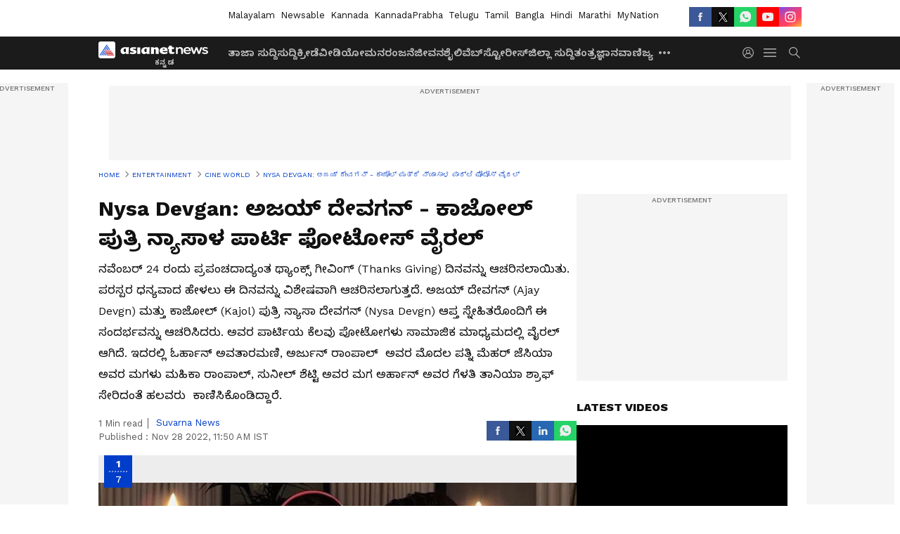

--- FILE ---
content_type: text/html; charset=utf-8
request_url: https://www.google.com/recaptcha/api2/aframe
body_size: 265
content:
<!DOCTYPE HTML><html><head><meta http-equiv="content-type" content="text/html; charset=UTF-8"></head><body><script nonce="oG_nG27uP7mgkFmhHKgQaQ">/** Anti-fraud and anti-abuse applications only. See google.com/recaptcha */ try{var clients={'sodar':'https://pagead2.googlesyndication.com/pagead/sodar?'};window.addEventListener("message",function(a){try{if(a.source===window.parent){var b=JSON.parse(a.data);var c=clients[b['id']];if(c){var d=document.createElement('img');d.src=c+b['params']+'&rc='+(localStorage.getItem("rc::a")?sessionStorage.getItem("rc::b"):"");window.document.body.appendChild(d);sessionStorage.setItem("rc::e",parseInt(sessionStorage.getItem("rc::e")||0)+1);localStorage.setItem("rc::h",'1769434999906');}}}catch(b){}});window.parent.postMessage("_grecaptcha_ready", "*");}catch(b){}</script></body></html>

--- FILE ---
content_type: application/javascript
request_url: https://static-gi.asianetnews.com/static/js/photoshow.59998fc6.chunk.js
body_size: 12502
content:
(window.webpackJsonp=window.webpackJsonp||[]).push([[50],{183:function(e,t,n){"use strict";n.r(t);function a(){return i.a.createElement(c.default,null)}var l=n(0),i=n.n(l),o=n(30),r=n(14),c=n(606);a.fetchData=function(e){var t=e.dispatch,n=(e.request,e.urlParams),e=e.location;return t(Object(o.h)({location:e,urlParams:n,pageNo:1})).then(function(e){return t(Object(r.b)("photoshow")),e})},t.default=i.a.memo(a)},278:function(e,t,n){"use strict";function a(e){var t=e.data,n=e.hidelastchild,a=e.NewsVisible,l=e.relativeURL,i=e.addInH1,e=e.cssObj,o=void 0===(o=e.breadcrumbWrapper)?"":o,r=void 0===(e=e.breadcrumbLink)?"":e;return t&&Array.isArray(t)?c.a.createElement(c.a.Fragment,null,c.a.createElement("div",{dangerouslySetInnerHTML:{__html:Object(m.SeoSchema)().schemaBreadCrumb(t,l)}}),c.a.createElement("ul",{style:a?{marginBottom:"20px"}:{},className:"".concat(u.a.pageindexlinks," ").concat(o," ").concat(n?u.a.hidelastchild:""," pageindexlinks")},(!Object(s.D)()||a)&&c.a.createElement("li",{className:a?u.a.NewsVisible:""},c.a.createElement(d.a,{href:null==p?void 0:p.domainName},c.a.createElement("span",{itemProp:"name"},"Home"))),t.map(function(e,t){return e.link?c.a.createElement("li",{key:e.link,className:a?u.a.NewsVisible+" "+r:r},c.a.createElement(d.a,{href:(null==p?void 0:p.domainName)+e.link},c.a.createElement("span",null,"  ",e.displayName," "))):c.a.createElement("li",{key:e.displayName,className:"".concat(r)},i?c.a.createElement("h1",{className:u.a.brlast,href:l&&(null==p?void 0:p.domainName)+l,itemID:l&&(null==p?void 0:p.domainName)+l},c.a.createElement("span",null,e.displayName)):c.a.createElement("a",{className:"br-last",href:l&&(null==p?void 0:p.domainName)+l,itemID:l&&(null==p?void 0:p.domainName)+l},c.a.createElement("span",null,e.displayName)))}))):""}var l=n(0),c=n.n(l),l=n(29),l=n.n(l),d=n(13),i=n(286),u=n.n(i),s=n(2),m=n(70),p=Object(s.K)(!0);a.propTypes={cssObj:l.a.shape({}),NewsVisible:l.a.bool},a.defaultProps={cssObj:{},NewsVisible:!1},t.a=a},283:function(e,t,n){e.exports={rhsStory:"faL0M",nonlead:"_2ZIld",cardSpacing:"gV2Qx",midmainstory:"_2vwN7",herocardtitle:"AQbG1",photoWidget:"_1a1uf",layoutone:"_3zvjK",centercardline:"_iPMg",livetvWrapper:"_3R64w",line2:"_2QIN4",line3:"_3djJX",line4:"U9eAc",heightfix:"_3PeRc",secondStorytitle:"_3TBa4",thirdfourthStory:"K3Br2",leadstory:"-n1gB",layouttwo:"Q3fZi",layoutfour:"a-VAu",onecardbox:"UNJnU",lhscardline:"vdRSW",home:"eHLiP",categoryLead:"_1Ss50",left:"_1Cw5K",right:"E_WvO"}},286:function(e,t,n){e.exports={pageindexlinks:"_2GfbM",NewsVisible:"_2oYwk",newsVisible:"_2oYwk",hidelastchild:"_1gBGR"}},307:function(e,t,n){"use strict";var a=n(0),l=n.n(a);t.a=function(e){e=e.widgetId;return Object(a.useEffect)(function(){var e=document.createElement("script");e.innerHTML='(function(w,q){w[q]=w[q]||[];w[q].push(["_mgc.load"])})(window,"_mgq");',e.async=!0,document.body.appendChild(e)},[]),l.a.createElement("div",{"data-type":"_mgwidget","data-widget-id":e})}},316:function(e,t,n){"use strict";var a=n(4),v=n.n(a),a=n(7),h=n.n(a),a=n(8),f=n.n(a),a=n(5),y=n.n(a),b=n(0),w=n.n(b),E=n(3),a=n(29),a=n.n(a),N=n(281),l=n(283),O=n.n(l),l=n(325),j=n.n(l),k=n(2),x=n(309);function _(t,e){var n,a=Object.keys(t);return Object.getOwnPropertySymbols&&(n=Object.getOwnPropertySymbols(t),e&&(n=n.filter(function(e){return Object.getOwnPropertyDescriptor(t,e).enumerable})),a.push.apply(a,n)),a}function i(e){var t=e.newsItems,n=void 0===(n=e.cssObj.topNewsClass)?"":n,a=e.heading,l=void 0===(l=e.type)?"relatednews":l,i=e.subimageInfo,o=e.eventName,e=Object(b.useState)(""),r=(e=f()(e,2))[0],c=e[1],e=Object(b.useState)(!1),d=(e=f()(e,2))[0],u=e[1],s=Object(k.K)(!0),m=Object(k.K)(),p=["marathi","bangla","mynationhindi","mynation","hindi","english"].includes(s.language)?5:3,g=function(){var e=h()(y.a.mark(function e(){var t,n;return y.a.wrap(function(e){for(;;)switch(e.prev=e.next){case 0:return t="".concat(k.f).concat(m.apis.sectionData).concat(s.headlineId,"-").concat(p),e.prev=1,e.next=4,Object(E.a)(t);case 4:n=e.sent,c(function(e){var t;return JSON.stringify(null==n||null==(t=n[0])?void 0:t.items)!==JSON.stringify(e)?null==n||null==(t=n[0])?void 0:t.items:e}),e.next=11;break;case 8:e.prev=8,e.t0=e.catch(1),console.log("Failed to fetch top news:",e.t0);case 11:case"end":return e.stop()}},e,null,[[1,8]])}));return function(){return e.apply(this,arguments)}}();return Object(b.useEffect)(function(){var e;if(!(0<(null==t?void 0:t.length)))return e=function(){200<window.scrollY&&!d&&(g(),u(!0))},window.addEventListener("scroll",e),function(){window.removeEventListener("scroll",e)};c(t),u(!0)},[t,d]),w.a.createElement("div",{className:"".concat(j.a.relatedarticle," relatedarticle ").concat(n," gawidget_").concat(l)},w.a.createElement("div",{className:"".concat(j.a.relatedheaing," relatedheaing")},a),Array.isArray(r)?null==r?void 0:r.slice(0,p).map(function(e,t){var n=Object(x.a)(o,null==e?void 0:e.link);return w.a.createElement(N.a,{key:e.link,data:e,thumbSmall:!0,imageInfo:function(t){for(var e=1;e<arguments.length;e++){var n=null!=arguments[e]?arguments[e]:{};e%2?_(Object(n),!0).forEach(function(e){v()(t,e,n[e])}):Object.getOwnPropertyDescriptors?Object.defineProperties(t,Object.getOwnPropertyDescriptors(n)):_(Object(n)).forEach(function(e){Object.defineProperty(t,e,Object.getOwnPropertyDescriptor(n,e))})}return t}({size:"img160x90",coordinates:null==e?void 0:e.coordinates1x1,loading:"lazy"},i),alt:"Recommended image"+(t+1),cssObj:{figureClass:"".concat(j.a.cardspacing," cardspacing"),titleCont:"".concat(O.a.nonlead," ").concat(j.a.bold)},eventConfig:{href:null==e?void 0:e.link},clickFunc:n})}):null)}i.propTypes={cssObj:a.a.shape({})},i.defaultProps={cssObj:{}},t.a=w.a.memo(i)},319:function(e,t,n){"use strict";var a=n(0),m=n.n(a),a=n(27),p=n.n(a),g=n(2),v=Object(g.K)(),h=Object(g.K)(!0);t.a=m.a.memo(function(e){function i(e){window.open(e,"_blank","left=200,top=100,width=550,height=600")}function t(e){var t=document.referrer;"/"===t.charAt(t.length-1)&&(t=t.slice(0,-1));var n,a=(window.location!=window.parent.location?t:document.location.origin)+(r||window.location.pathname),l=(a+=c,"");switch(e){case"fb":l="https://www.facebook.com/dialog/share?app_id=".concat(v.fbAppId,"&display=popup&href=").concat(a),i(l);break;case"tw":l="https://twitter.com/intent/tweet?text=".concat(encodeURIComponent(o),"&url=").concat(a),i(l);break;case"linkedin":l="https://www.linkedin.com/shareArticle?mini=true&url=".concat(a),i(l);break;case"whatsapp":Object(g.D)()?(l="whatsapp://send?text=".concat(encodeURIComponent(o),"- ").concat(a),null!=(n=window)&&null!=(n=n.parent)&&n.location?window.parent.location.href=l:window.location.href=l):(l="https://api.whatsapp.com//send?text=".concat(encodeURIComponent(o)," - ").concat(a),window.open(l));break;case"mailto":null!=(n=window)&&null!=(n=n.parent)&&n.location?window.parent.location.href="mailto:?subject="+o+"&body="+a:window.location.href="mailto:?subject="+o+"&body="+a;break;case"native":n=a,navigator.share&&navigator.share({title:"Native share text",text:o,url:n}).then(function(){}).catch(function(e){})}}var o=e.articleTitle,n=e.queryParam,r=e.articlePath,a=e.hideTitle,l=e.isMobarticleshow,c="",n=(null!=n&&n.lbid?c="?lbid="+(null==n?void 0:n.lbid):null!=n&&n.id&&(c="?id="+(null==n?void 0:n.id)),e.islhsshare?p.a.lhssharecicons:""),d=e.isbottomshare?p.a.bottomsharecicons:"",u=e.isphotopopupshare?p.a.photopopupsharecicons:"",s=e.ispvideoshowshareprop?p.a.ispvideoshowshare:"",e="Share this ".concat(e.contentType);return m.a.createElement("div",{className:"".concat(p.a.lhssocialicons," lhssocialicons ").concat(l?"".concat(p.a.Mobarticleshowbox," Mobarticleshowbox"):""," ").concat(n," ").concat(d," ").concat(u," ").concat(s)},!a&&m.a.createElement("div",{className:"".concat(p.a.sharetxtMob," sharetxtMob")},e),m.a.createElement("ul",null,Object(g.D)()&&(null==h?void 0:h.googleNewsLink)&&m.a.createElement("li",{className:"".concat(p.a.googlenewsbtn," googlenewsbtn")},m.a.createElement("a",{href:null==h?void 0:h.googleNewsLink,target:"_blank",title:"Google News",className:"relative flex items-center space-around","aria-label":"Google News"},m.a.createElement("i",null,"GN"),"Follow Us")),m.a.createElement("li",{onClick:function(){return t("fb")},className:"".concat(p.a.fbicon," fbicon")},m.a.createElement("i",null,"FB")),m.a.createElement("li",{onClick:function(){return t("tw")},className:"".concat(p.a.twitter," twitter")},m.a.createElement("i",null,"TW")),m.a.createElement("li",{className:"".concat(p.a.linkdinicon," linkdinicon"),onClick:function(){return t("linkedin")}},m.a.createElement("i",null,"Linkdin")),Object(g.D)()?m.a.createElement(m.a.Fragment,null,m.a.createElement("li",{onClick:function(){return t("whatsapp")},className:"".concat(p.a.whticon," whticon")},m.a.createElement("i",null,"Whatsapp")),m.a.createElement("li",{onClick:function(){return t("native")},className:"".concat(p.a.sharelinkicon," sharelinkicon")},m.a.createElement("i",null,"Native Share"))):m.a.createElement(m.a.Fragment,null,m.a.createElement("li",{onClick:function(){return t("whatsapp")},className:"".concat(p.a.whticon," whticon")},m.a.createElement("i",null,"Whatsapp")),(null==h?void 0:h.googleNewsLink)&&m.a.createElement("li",{className:"".concat(p.a.googlenewsbtn," googlenewsbtn")},m.a.createElement("a",{href:null==h?void 0:h.googleNewsLink,target:"_blank",title:"Google News",className:"relative flex items-center space-around","aria-label":"Google News"},m.a.createElement("i",null,"GN"),"Follow Us")))))})},325:function(e,t,n){e.exports={cardspacing:"_2Xlqm",bold:"_2XZmc",relatedarticle:"_1CcKY",relatedheaing:"yAaf3"}},326:function(e,t,n){"use strict";var a=n(4),l=n.n(a),a=n(0),o=n.n(a),r=(n(327),n(281)),c=n(309);function i(t,e){var n,a=Object.keys(t);return Object.getOwnPropertySymbols&&(n=Object.getOwnPropertySymbols(t),e&&(n=n.filter(function(e){return Object.getOwnPropertyDescriptor(t,e).enumerable})),a.push.apply(a,n)),a}function d(t){for(var e=1;e<arguments.length;e++){var n=null!=arguments[e]?arguments[e]:{};e%2?i(Object(n),!0).forEach(function(e){l()(t,e,n[e])}):Object.getOwnPropertyDescriptors?Object.defineProperties(t,Object.getOwnPropertyDescriptors(n)):i(Object(n)).forEach(function(e){Object.defineProperty(t,e,Object.getOwnPropertyDescriptor(n,e))})}return t}t.a=o.a.memo(function(e){var t=e.heading,a=e.subimageInfo,n=e.data,l=e.photoshowClass,i=e.eventName;return o.a.createElement(o.a.Fragment,null,o.a.createElement("div",{className:"".concat(l?"photoshowbox relatedArticle-cont":"relatedArticle-cont")},o.a.createElement("h2",{className:"relative"},t),o.a.createElement("div",{className:"relatedArticle-inner flex py-10p gap20"},Array.isArray(n)?null==n?void 0:n.slice(0,2).map(function(e,t){var n=Object(c.a)(i,null==e?void 0:e.link);return o.a.createElement(r.a,{key:e.link,data:e,thumbSmall:!0,imageInfo:d(d({size:"img160x90",coordinates:null==e?void 0:e.coordinates1x1},a),{},{loading:"lazy"}),alt:"Related image"+(t+1),cssObj:{figureClass:"relatedarticleOuter",imgCont:"relatedarticleimg",titleCont:"relatedarticlecaption"},eventConfig:{href:null==e?void 0:e.link},clickFunc:n})}):"")))})},327:function(e,t,n){},328:function(e,t,n){"use strict";var a=n(0),i=n.n(a);n(329);t.a=function(e){var t=e.text,n=e.href,a=e.imageSrc,l=e.imageAlt,e=e.eventName;return i.a.createElement("a",{href:n,target:"_blank",rel:"noopener noreferrer",className:"MobgooglePreferOuter flex justify-center items-center",id:e},i.a.createElement("div",{className:"MobgooglePreferInner flex justify-center items-center"},i.a.createElement("span",null,t),i.a.createElement("img",{src:a,alt:l,loading:"lazy",className:"preferred"})))}},329:function(e,t,n){},344:function(e,t,n){"use strict";n.d(t,"a",function(){return a});var l=new WeakMap,i=function(e){e.forEach(function(e){var t;l.has(e.target)&&(t=l.get(e.target),e.isIntersecting?t({inViewPort:!0}):t({inViewPort:!1}))})};function a(e,t,n){var a;null!=e&&e.current&&(e=e.current,l.set(e,t),t=n,a=void 0===a?new IntersectionObserver(i,{rootMargin:"100px",threshold:t||"0.15"}):a,a.observe(e))}},353:function(e,t,n){"use strict";function a(e){function a(e,t){"undefined"!=typeof window&&window.gtag("event","click",{link_url:e,link_text:t,link_classes:"trending-news",link_type:"internal"})}var t=e.data,n=e.isHomepage,l=e.isMobilehomeSlider,i=e.cssObj,o=e.isSliderrequire,r=(e.isInfinite,e.IsBudgetTrending,e.heading),c=e.publishedDate,d=e.link,u=e.displayName,e=i&&i.SliderOuterClass,i=Object(f.useRef)(null),s=Object(f.useState)(!1),m=(s=h()(s,2))[0],p=s[1],s=Object(f.useState)(4),g=(s=h()(s,2))[0],s=(s[1],Object(f.useEffect)(function(){t.length>g?p(!0):p(!1)},[t,g]),{className:"slider variable-width",infinite:!1,centerMode:!1,slidesToShow:g,variableWidth:!0,arrows:m});return y.a.createElement("div",{className:"".concat(E.a.morearticleslider," morearticleslider ").concat(l?"".concat(E.a.moretrending," moretrending"):""," ").concat(e)},o?y.a.createElement("h2",null,"TRENDING :"):n?y.a.createElement("span",null,"TRENDING :"):r?y.a.createElement("span",{className:E.a.budgetslideheading},r):"",!o&&y.a.createElement(b.a,v()({ref:i},s),t&&Array.isArray(t)&&t.map(function(e){var t=new Date(c),n=new Date(N.tagLiveDate),t=(n.setDate(n.getDate()+1),n<t?null==e||null==(n=e.link)?void 0:n.replace("/about/","/tag/"):null==e?void 0:e.link);return y.a.createElement(w.a,{key:t,clickFunc:function(){return a(d,u)},elemConfig:{href:t,id:"trending-news",className:"trending-news"}},e.displayName)})),o&&Array.isArray(t)&&t.map(function(e){return y.a.createElement(w.a,{key:null==e?void 0:e.link,clickFunc:function(){return a(d,u)},elemConfig:{href:null==e?void 0:e.link,id:"trending-news",className:"trending-news"}},e.displayName)}))}var l=n(32),v=n.n(l),l=n(8),h=n.n(l),f=n(0),y=n.n(f),l=n(29),l=n.n(l),i=n(287),b=n.n(i),w=n(13),i=n(354),E=n.n(i),i=n(2),N=Object(i.K)(!0);a.propTypes={cssObj:l.a.shape({}),SliderOuterClass:l.a.string,isInfinite:l.a.bool},a.defaultProps={cssObj:{},SliderOuterClass:"",isInfinite:!1},t.a=y.a.memo(a)},354:function(e,t,n){e.exports={morearticleslider:"_1sO-Q",budgetslideheading:"Bp3Vk",moretrending:"_1nCt8"}},397:function(e,t,n){"use strict";var f=n(0),y=n.n(f),b=n(2),w=!1,E=!1,N=(Object(b.K)(),Object(b.K)(!0));t.a=function(e){function n(){window.dailymotion&&"function"==typeof window.dailymotion.createPlayer?t&&!p.current&&(p.current=!0,m.current=!1,window.dailymotion.createPlayer(u,{video:t,params:{autoplay:1,mute:1,controls:1,quality:h,customConfig:{customParams:v,plcmt:"1",dynamiciu:"".concat(null!=N&&N.dynamiciu?null==N?void 0:N.dynamiciu:"")}}}).then(function(a){a.on(window.dailymotion.events.VIDEO_PLAYING,function(){if(!m.current)try{a.setQuality(h),m.current=!0}catch(e){}}),a.setMute(!0),a.play(),a.off(window.dailymotion.events.PLAYER_END),a.on(window.dailymotion.events.PLAYER_ERROR,function(e){var t,n;o&&"end"==window.dailymotion.events.PLAYER_END?(a.destroy(),r(function(e){return e<c?e+1:e})):(a.destroy(),t=document.getElementById(u),n=null==e||null==(n=e.playerError)?void 0:n.message,e=null==e||null==(e=e.playerError)?void 0:e.title,t&&(t.innerHTML='<div class="dm-video-error"><h3>'.concat(e,"</h3><p>").concat(n,"</p></div>")))}),o&&a.on(window.dailymotion.events.PLAYER_END,function(){a.destroy(),r(function(e){return e<c?e+1:e})}),window.ga&&window.ga("send",{hitType:"event",eventCategory:"Videos",eventAction:i,eventLabel:l})}).catch(function(e){var t=document.getElementById(u);t&&(t.innerHTML='<div class="dm-video-error"><h3>Error</h3><p>Failed to load video player: '.concat(e.message,"</p></div>"))})):setTimeout(n,100)}var t=e.mediaId,l=e.articlePath,a=e.eventName,i=void 0===a?"view":a,o=e.nextVideoPlay,a=e.seo,a=void 0===a?{}:a,r=e.setCurrentVideoIndex,c=e.videoCount,d=e.currentVideoIndex,e=e.articleDMId,u="my-dailymotion-player-".concat(e),s=Object(f.useRef)(null),m=Object(f.useRef)(!1),p=Object(f.useRef)(!1),a=a.keywords||"",a="category=".concat(a),g=(g=a.split("").filter(function(e){return e.match(new RegExp(/^[ A-Za-z0-9_@./#&+-=,]*$/))})).filter(function(e,t){return","!==e||","===e&&t!==g.length-1&&","!==g[t+1]}).join(""),v=encodeURI(g.replace(new RegExp(/"/g),"")),h=Object(b.D)()?"380":"480";return Object(f.useEffect)(function(){var e,t;if(E)setTimeout(n,100);else if(w)!function e(){E?setTimeout(n,100):setTimeout(e,100)}();else{if(!window.dailymotion||"function"!=typeof window.dailymotion.createPlayer)return w=!0,e=document.createElement("script"),(s.current=e).src="https://geo.dailymotion.com/libs/player/x1tbu.js",e.defer=!0,e.onload=function(){w=!(E=!0),setTimeout(n,200)},e.onerror=function(){w=!1},(t=document.getElementById(u))&&t.appendChild(e),function(){s.current&&s.current.parentNode&&s.current.parentNode.removeChild(s.current),p.current=!1,m.current=!1};E=!0,setTimeout(n,100)}},[t,c,e,v,h,o,r,d,i,l]),y.a.createElement("div",{id:u})}},414:function(e,t,n){"use strict";var a=n(7),y=n.n(a),a=n(16),b=n.n(a),a=n(8),w=n.n(a),a=n(5),E=n.n(a),N=n(0),O=n.n(N),j=n(11),k=n(12),x=n(397),_=(n(415),n(2));t.a=O.a.memo(function(e){var t=e.articleDMId,a=e.categoryUrl,e=Object(N.useState)(""),e=w()(e,2),n=e[0],l=e[1],e=Object(N.useState)(0),e=w()(e,2),i=e[0],e=e[1],o=Object(N.useState)(10),o=w()(o,2),r=o[0],c=o[1],o=Object(N.useState)(!1),o=w()(o,2),d=o[0],u=o[1],o=Object(j.g)(),o=(Object(k.d)(function(e){return e.config.pagetype}),null==o?void 0:o.pathname),o=null==o?void 0:o.split("/"),s=null==o?void 0:o[1],o=null==o?void 0:o[2],m=o&&s?"/".concat(s,"/").concat(o):s?"/".concat(s):"",o=null==n?void 0:n.latestVideo,s=null==n||null==(s=n.videosData)?void 0:s[m],p=(null==n||null==(p=n.videosData)||null==(p=p[m])?void 0:p.length)<=10?null==n||null==(p=n.videosData)||null==(p=p[m])?void 0:p.length:10,g=(null==n||null==(g=n.latestVideo)?void 0:g.length)<=10?null==n||null==(g=n.latestVideo)?void 0:g.length:10,v=null==n||null==(v=n.latestVideo)?void 0:v.slice(p,g),p=0<(null==s?void 0:s.length)?[].concat(b()(s),b()(v)):o,h=null==p?void 0:p.map(function(e){return null==e?void 0:e.mediaId}),h=b()(new Set(h)),f=(Object(N.useEffect)(function(){var e,t;return Object(_.D)()?(e=function(){!d&&100<window.scrollY&&u(!0)},window.addEventListener("scroll",e),function(){window.removeEventListener("scroll",e)}):(t=setTimeout(function(){d||u(!0)},3e3),function(){return clearTimeout(t)})},[d]),function(){var e=y()(E.a.mark(function e(){var t,n;return E.a.wrap(function(e){for(;;)switch(e.prev=e.next){case 0:if(d)return t="".concat(_.f,"/videoCollection/get?language=").concat("kannada"),a&&(t+="&url=".concat(a)),e.prev=3,e.next=6,fetch(t);e.next=17;break;case 6:return t=e.sent,e.next=9,t.json();case 9:n=e.sent,l(function(e){return JSON.stringify(null==n?void 0:n.body)!==JSON.stringify(e)?null==n?void 0:n.body:e}),e.next=17;break;case 13:throw e.prev=13,e.t0=e.catch(3),console.error("Error fetching live blog data:",e.t0),e.t0;case 17:case"end":return e.stop()}},e,null,[[3,13]])}));return function(){return e.apply(this,arguments)}}());Object(N.useEffect)(function(){f()},[d]);return Object(N.useEffect)(function(){var e;c(null==(e=h)?void 0:e.length)},[n,i,h]),O.a.createElement(O.a.Fragment,null,O.a.createElement("div",{className:"dailymotionvideobox"},O.a.createElement("div",{className:"dailymotionvideobox_heading"},"Latest Videos"),O.a.createElement("div",{className:"dailymotionvideobox_container"},0<(null==(g=h)?void 0:g.length)&&O.a.createElement(x.a,{mediaId:h[i],articlePath:!1,nextVideoPlay:function(){var e;return 1<=(null==n||null==(e=n.videosData)||null==(e=e[m])?void 0:e.length)||1<=(null==n||null==(e=n.latestVideo)?void 0:e.length)},videoCount:r,setCurrentVideoIndex:e,currentVideoIndex:i,seo:!1,articleDMId:t}))))})},415:function(e,t,n){},416:function(e,t,n){"use strict";var a=n(0),g=n.n(a),v=n(2);Object(v.K)(!0);t.a=g.a.memo(function(e){var t,n,a,l,i,o,r,c,d,u,s,m=e.data,p=e.cssFile,e=(e.islbTrue,e.isShowpage);return Object(v.E)(m)?(t=m.author,d=m.author1,n=m.source,a=m.readableDate,l=m.readableInitialPublishedDate,m.articleAuthor,i=m.initialPublishedDate,m=m.updatedAt,p=null==p?void 0:p.authorText,o=null==t?void 0:t.displayName,r=null==t?void 0:t.link,c=null==d?void 0:d.displayName,d=null==d?void 0:d.link,s=new Date(i),u=new Date(m),s.toLocaleString("en-US",s={weekday:"long",year:"numeric",month:"long",day:"numeric",hour:"2-digit",minute:"2-digit",second:"2-digit"}),u.toLocaleString("en-US",s),s=(u=function(t){try{var e=new Date(t);return e.setSeconds(0,0),e.toISOString()}catch(e){return t}})(i)===u(m),g.a.createElement("div",{className:"".concat(p," authorText ").concat(e?"bylinegap":"")},g.a.createElement("div",{className:"flex"},t&&g.a.createElement("span",{className:"".concat(e?"gawidget_author block desktopSpacing":"gawidget_author")},r&&o?g.a.createElement("a",{href:r,title:o},o):g.a.createElement(g.a.Fragment,null,o)),c&&g.a.createElement("span",null,g.a.createElement("i",null,", "),d?g.a.createElement("a",{href:d},c):c),n&&"N/A"!==n&&g.a.createElement("span",null,e?"":" | "," ","our own"===n?" | Asianet News":g.a.createElement(g.a.Fragment,null,g.a.createElement("b",{className:"spacerboth"}),"| ",n))),g.a.createElement("span",{className:"time"},s?g.a.createElement(g.a.Fragment,null,!e&&" | "," Published : ",l):g.a.createElement(g.a.Fragment,null,!e&&" | "," Published : ",l,!e&&" | "," ",g.a.createElement("span",null," ",g.a.createElement("span",{className:"mobHide"},"|")," Updated ",g.a.createElement("b",{className:"spacer"}),": ",a))))):""})},502:function(e,t,n){"use strict";var a=n(0),l=n.n(a),i=(n(551),n(2));t.a=l.a.memo(function(e){function t(e){return"string"!=typeof e?"":(e=e.replace(/<[^>]+>/g,""),"undefined"!=typeof window?(new DOMParser).parseFromString(e,"text/html").documentElement.textContent:e)}var n=e.data,e=e.WorldsNumber;return l.a.createElement(l.a.Fragment,null,e?l.a.createElement("div",{className:"DidyouknowOuter WorldsNumber"},l.a.createElement("div",{className:"left_section"},l.a.createElement("div",{className:"did_you_know"},null==n||null==(e=n[0])?void 0:e.title)),l.a.createElement("div",{className:"right_section"},l.a.createElement("div",{className:"title"},null==n||null==(e=n[0])?void 0:e.subTitle),l.a.createElement("div",{className:"didyouknow_text"},t(null==n||null==(e=n[0])?void 0:e.description)))):l.a.createElement("div",{className:"DidyouknowOuter"},l.a.createElement("div",{className:"left_section"},l.a.createElement("div",{className:"did_you_know"},"DID YOU ",l.a.createElement("br",null),"KNOW"),l.a.createElement("div",{className:"quesMark"},"?")),Object(i.D)()&&l.a.createElement("div",{className:"mobleft_section"},l.a.createElement("div",{className:"did_you_know"},"DID YOU KNOW ?")),l.a.createElement("div",{className:"right_section"},l.a.createElement("div",{className:"title"},null==n||null==(e=n[0])?void 0:e.title),l.a.createElement("div",{className:"didyouknow_text"},t(null==n||null==(e=n[0])?void 0:e.description)))))})},551:function(e,t,n){},552:function(e,t,n){"use strict";var l=n(0),i=n.n(l),o=n(370);t.a=i.a.memo(function(e){var t=e.data,n=e.classes,e=e.gallery,a=Object(l.useMemo)(function(){var e;return t&&"string"==typeof t?(e=Object(o.b)(t))?function e(t){return"string"==typeof t?t:Array.isArray(t)?t.map(e).join(" "):t.props&&t.props.children?e(t.props.children):""}(e):"":t},[t]),a=e?(e=a,Array.isArray(e)&&0!==e.length?e.join(" ").split(/\s+/).filter(Boolean).length:0):(e=a)&&"string"==typeof e?e.split(/\s+/).filter(Boolean).length:0,e=Math.ceil(a/200);return i.a.createElement("div",{className:"".concat(n.minuteText," minuteText")},i.a.createElement("span",null,e," Min read"))})},553:function(e,t,n){"use strict";var a=n(0),l=n.n(a),a=n(554),i=n.n(a);t.a=l.a.memo(function(e){var t,e=e.authorData;"".concat(null==e?void 0:e.imageUrl,"?impolicy=All_policy&im=Resize=(128)");return l.a.createElement("div",{className:i.a.authorCont},l.a.createElement("a",{href:null==e?void 0:e.link,className:"authorCont-upper"},l.a.createElement("h3",{className:"authorHeading"},"About the Author"),l.a.createElement("div",{className:"authorDetail flex items-center gap10"},l.a.createElement("div",{className:"authorUpper_wrapper flex gap20"},l.a.createElement("div",{className:"authorImgbox"},l.a.createElement("div",{className:"".concat((t=null==e?void 0:e.displayName)?(t=Array.from(t).reduce(function(e,t){return e+t.charCodeAt(0)},0),"bg-color-".concat(t%7+1," text-white")):"bg-color-default text-white"," authorInitials flex items-center justify-center")},(t=null==e?void 0:e.displayName)?t.trim().split(" ").slice(0,2).map(function(e){return null==(e=e[0])?void 0:e.toUpperCase()}).join(""):""))),l.a.createElement("div",{className:"flex-column gap20"},l.a.createElement("div",{className:"authorDisplayName"},null==e?void 0:e.displayName),(null==e?void 0:e.bio)&&l.a.createElement("div",{className:"authorTitle"},l.a.createElement("span",null,null==e?void 0:e.bio))))))})},554:function(e,t,n){e.exports={authorCont:"_1bnFt"}},606:function(i,e,t){"use strict";t.r(e);function P(){"undefined"!=typeof window&&(window.location.href=window.location.pathname)}var n=t(4),a=t.n(n),n=t(18),T=t.n(n),n=t(8),S=t.n(n),C=t(0),D=t.n(C),A=t(11),L=t(12),R=t(2),F=t(30),M=t(71),U=t(278),G=t(48),n=t(775),V=t.n(n),u=t(277),s=t(344),n=t(776),m=t.n(n),p=Object(R.K)(!0),g=/( |<([^>]+)>)/gi,W=D.a.memo(function(e){function t(e){var t;e.inViewPort&&("undefined"==typeof window||T()(window))&&("undefined"==typeof window||T()(window))&&50<window.scrollY&&(e=window.location.pathname,window.history.replaceState({},"","".concat(e,"?photo=").concat(r)),e=JSON.parse(localStorage.getItem("asianetLogin")),M.b.pageview({headline:null==l?void 0:l.headline,articleType:"photoshow",author:null==l||null==(t=l.author)?void 0:t.displayName,authorid:null==l||null==(t=l.author)?void 0:t.id,contentid:null==l?void 0:l.id,contentcategory:null==l?void 0:l.breadCrumbName,login_status:null!=e&&null!=(t=e.userInfo)&&t.email?"yes":"",user_id_dimention:null!=(e=null==e||null==(t=e.userInfo)?void 0:t.email)?e:""}),M.a.pageview())}var n,a=e.data,l=e.gaData,i=e.totalCount,o=e.galleryId,r=(e.galleryPath,e.position),e=(e.location,e.adTargeting,e.lazyload),c=Object(C.useRef)(),d=(Object(C.useEffect)(function(){Object(s.a)(c,t)},[]),null==a||null==(d=a.description)||d.replace(g," ").trim(),null==p||null==(d=p.assetPathGi)?void 0:d.includes("static-gi."));null!=a&&null!=(n=a.url)&&n.substring(null!=(n=a.url)&&n.lastIndexOf("/")?(null==(n=a.url)?void 0:n.lastIndexOf("/"))+1:1);return D.a.createElement("div",{key:o,className:"".concat(m.a.photocardbox," flex flex-column"),ref:c,position:r},D.a.createElement("div",{className:"".concat(m.a.imgboxin," relative flex items-center justify-center")},D.a.createElement("div",{className:"".concat(m.a.photocardpaging," photocardpaging flex items-center justify-center flex-column absolute worksans")},r,D.a.createElement("span",{className:"text-center w-full"},i)),1===r?D.a.createElement("img",{src:d?Object(R.q)(null==a?void 0:a.url,"noImagePolicy"):Object(R.r)(null==a?void 0:a.url,{size:"img1280",coordinates:null==a?void 0:a.coordinates16x9}),title:null==a||null==(n=a.headline)?void 0:n.replace(/-/g," "),alt:null==a||null==(o=a.headline)?void 0:o.replace(/-/g," "),fetchpriority:"high"}):D.a.createElement(u.a,{src:a.url,imageInfo:{size:"img1280",coordinates:a.coordinates16x9,lazyload:e,decoding:"async",loading:"eager",fetchpriority:"high"},alt:a.headline})),a.credit&&D.a.createElement("div",{className:m.a.imgagency},"Image Credit : ",(null==a?void 0:a.credit)&&(null==a||null==(i=a.credit)?void 0:i.replace("Our own","Asianet News"))),a.headline&&D.a.createElement("h2",{className:m.a.photocardheading},a.headline," "),a.description&&D.a.createElement("div",{className:m.a.readmoresummary,dangerouslySetInnerHTML:{__html:null==a?void 0:a.description}}))}),K=t(319),z=t(353),Y=t(70),q=t(316),B=t(416),H=t(307),Q=t(414),J=t(552),te=t(326),ne=t(553),X=t(502),ae=t(328);function l(t,e){var n,a=Object.keys(t);return Object.getOwnPropertySymbols&&(n=Object.getOwnPropertySymbols(t),e&&(n=n.filter(function(e){return Object.getOwnPropertyDescriptor(t,e).enumerable})),a.push.apply(a,n)),a}function Z(t){for(var e=1;e<arguments.length;e++){var n=null!=arguments[e]?arguments[e]:{};e%2?l(Object(n),!0).forEach(function(e){a()(t,e,n[e])}):Object.getOwnPropertyDescriptors?Object.defineProperties(t,Object.getOwnPropertyDescriptors(n)):l(Object(n)).forEach(function(e){Object.defineProperty(t,e,Object.getOwnPropertyDescriptor(n,e))})}return t}var $=Object(R.K)(!0),le=(Object(R.K)(),[]),ee=["marathi","bangla","hindi","english","mynationhindi","mynation"];e.default=D.a.memo(function(e){e.templateInfo,e.data;function t(e){return"string"!=typeof e?"":(e=e.replace(/<[^>]+>/g,""),"undefined"!=typeof window?(new DOMParser).parseFromString(e,"text/html").documentElement.textContent:e)}var n="kannada",e=Object(C.useRef)(null),c=Object(A.g)(),a=Object(A.f)(),l=(Object(A.h)(),Object(L.d)(function(e){return e.photoshow})),i=Object(C.useRef)(),d=Object(C.useRef)(),o=Object(C.useState)(!0),o=S()(o,2),u=o[0],o=(o[1],Object(C.useState)(!0)),o=S()(o,2),o=(o[0],o[1],Object(C.useState)([])),o=S()(o,2),o=(o[0],o[1],Object(C.useState)(!1)),o=S()(o,2),r=o[0],s=o[1],m=Object(C.useRef)(),p=(null==l||null==(o=l.data)?void 0:o.galleries[0])||{},o=null==l||null==(o=l.data)?void 0:o.galleries,g=Object(C.useState)(p.headline),g=S()(g,2),g=(g[0],g[1],Object(C.useState)(p.relativeURL)),g=S()(g,2),v=(g[0],g[1],Object(C.useRef)({_nextGalleryInvoked:!1,nextGalId:"",nextTenGalleries:(null==l||null==(g=l.data)||null==(g=g.galleries)||null==(g=g[0])?void 0:g.nextTenArticles)||""}),!1),h=(null===e.current&&(e.current=null==p||null==(g=p.nextTenArticles)?void 0:g.slice(-1)[0]),e.current,Object(L.c)()),f=(f=Object(R.h)(null==l||null==(g=l.data)||null==(e=g.galleries[0])?void 0:e.publishedAt)).split("T")[0],y=null!=l&&null!=(g=l.data)&&null!=(e=g.galleries[0])&&e.seoDetails?null==l||null==(g=l.data)||null==(e=g.galleries[0])||null==(g=e.seoDetails)?void 0:g.fullName:"",b=!(null==l||null==(e=l.data)||null==(g=e.galleries[0])||!g.translatedContent),w=null!=l&&null!=(e=l.data)&&null!=(g=e.galleries[0])&&g.source?null==l||null==(e=l.data)||null==(g=e.galleries[0])?void 0:g.source:"",E=null!=(e=E=null==l||null==(e=l.data)||null==(g=e.galleries[0])?void 0:g.breadCrumb)&&null!=(e=e[(null==(g=E)?void 0:g.length)-2])&&e.link?null==(g=E)||null==(g=g[(null==(e=E)?void 0:e.length)-2])?void 0:g.link:"",N=(Object(C.useEffect)(function(){var e,t=JSON.parse(localStorage.getItem("asianetLogin")),t=(M.b.pageview({headline:null==l||null==(e=l.data)||null==(e=e.galleries)||null==(e=e[0])?void 0:e.headline,articleType:"photoshow",author:null==l||null==(e=l.data)||null==(e=e.galleries)||null==(e=e[0])||null==(e=e.author)?void 0:e.displayName,authorid:null==l||null==(e=l.data)||null==(e=e.galleries)||null==(e=e[0])||null==(e=e.author)?void 0:e.id,byline:null==l||null==(e=l.data)||null==(e=e.galleries)||null==(e=e[0])||null==(e=e.articleAuthor)?void 0:e.name,bylineid:null==l||null==(e=l.data)||null==(e=e.galleries)||null==(e=e[0])||null==(e=e.articleAuthor)?void 0:e.authorId,wordcount:null==l||null==(e=l.data)||null==(e=e.galleries)||null==(e=e[0])?void 0:e.wordCount,parentcategory:null==l||null==(e=l.data)||null==(e=e.galleries)||null==(e=e[0])||null==(e=e.breadCrumb)||null==(e=e[0])?void 0:e.displayName,contentid:null==l||null==(e=l.data)||null==(e=e.galleries)||null==(e=e[0])?void 0:e.id,contentcategory:null==l||null==(e=l.data)||null==(e=e.galleries)||null==(e=e[0])?void 0:e.breadCrumbName,contentcategorylink:E,seoname:y,translatedContent:b,publisheddate:f,login_status:null!=t&&null!=(e=t.userInfo)&&e.email?"yes":"",user_id_dimention:null!=(t=null==t||null==(e=t.userInfo)?void 0:e.email)?t:"",agencyName:w,scrollDimension:(null==d||null==(e=d.current)?void 0:e.getAttribute("data-index"))||1,story_did_you_know:0<(null==l||null==(t=l.data)||null==(e=t.galleries[0])||null==(t=e.didYouKnow)?void 0:t.length),story_worlds_numbers:0<(null==l||null==(e=l.data)||null==(t=e.galleries[0])||null==(e=t.worldInNumbers)?void 0:e.length),evergreen_story:!(null==l||null==(t=l.data)||null==(e=t.galleries[0])||!e.isEvergreen),exclusive_content:!(null==l||null==(t=l.data)||null==(e=t.galleries[0])||!e.isExclusiveContent),original_story:!(null==l||null==(t=l.data)||null==(e=t.galleries[0])||!e.isOriginal),breaking_news:!(null==l||null==(t=l.data)||null==(e=t.galleries[0])||!e.isBreakingNews)}),M.a.pageview(),window.scrollTo(0,0),"undefined"!=typeof window&&window.addEventListener("scroll",Object(R.U)(O,1e3)),i.current=!0,Object(F.i)(c));return t&&document.querySelector("#photo".concat(t))&&document.querySelector("#photo".concat(t)).scrollIntoView(),function(){var e,t;e="scroll",t=O,"undefined"!=typeof window&&window.removeEventListener(e,t)}},[]),Object(C.useEffect)(function(){var e,t;null!=p&&null!=(e=p.seo)&&e.canonical&&!r&&(e=p.seo.canonical,t=c.pathname,Object(R.Y)(t,e)||(console.log("Canonical URL mismatch detected:",{current:t,canonical:e}),Object(R.j)(t,e,a),s(!0)))},[null==p||null==(e=p.seo)?void 0:e.canonical,r,c.pathname,a]),Object(C.useEffect)(function(){var e,t;null!=p&&null!=(e=p.seo)&&e.canonical&&!r&&(e=p.seo.canonical,t=c.pathname,Object(R.Y)(t,e)||(console.log("Canonical URL mismatch detected on update:",{current:t,canonical:e}),Object(R.j)(t,e,a),s(!0)))},[null==l||null==(g=l.data)?void 0:g.galleries,r,c.pathname,a]),function(e){e=e.target.closest('.btnWrapper[class*="dataId-"]');e&&e.classList.remove("nextarticlefixed")}),O=function(){var e;!v&&("undefined"==typeof window||T()(window))&&200<window.scrollY&&(window&&(e=n,window.VUUKLE_CONFIG={host:"https://".concat(e,".asianetnews.com"),apiKey:"b04a1a6f-299e-4baf-8885-cc7b956dba33",endlessMode:!0}),Object(R.L)("https://cdn.vuukle.com/platform.js",function(){var e;le.includes(p.id)||window.newVuukleWidgets({elementsIndex:p.id,articleId:"gallery_"+p.id,title:p.headline,tags:null==p||null==(e=p.seo)||null==(e=e.keywords)?void 0:e.join(","),url:Object(R.o)()+p.relativeURL})}),v=!0),document.querySelectorAll(".btnreadfull").forEach(function(e){e.addEventListener("click",N)})},j=Object(F.i)(c),g=(Object(R.u)(p.initialPublishedDate,p.publishedAt),(null==p||null==(e=p.seo)?void 0:e.canonical)||(null==c?void 0:c.pathname)),e=Object(C.useState)("380px"),e=S()(e,2),k=(e[0],e[1]),x=Array.isArray(null==p?void 0:p.keywords)?p.keywords.map(function(e){return e.displayName}).filter(Boolean).join(","):"",_=(Object(C.useEffect)(function(){function e(e){var t;"BUDGET_2025_QUIZ"===(null==(t=e.data)?void 0:t.type)&&null!=(t=e.data)&&t.height&&k("".concat(e.data.height,"px"))}return window.addEventListener("message",e),function(){return window.removeEventListener("message",e)}},[]),"".concat("kannada").concat("")),I=null==c||null==(e=c.pathname)?void 0:e.includes("/special/");return D.a.createElement("div",{className:" ".concat("kannada")},D.a.createElement(G.a,{adType:"dfp",slotType:"billboard",adPageType:"photoshow",withoutWaypoint:!0}),(null==p?void 0:p.seo)&&D.a.createElement(Y.PageMeta,{meta:Z(Z({},p.seo),{},{canonical:g,sourceUrl:null==p?void 0:p.sourceUrl}),amphtml:"true",publishedDate:p.initialPublishedDate,modifiedDate:p.updatedAt,englishTitle:!0,pathName:!0,headline:null==p?void 0:p.headline,data:p}),(null==p?void 0:p.breadCrumb)&&D.a.createElement(U.a,{data:null==p?void 0:p.breadCrumb,relativeURL:g}),D.a.createElement("div",null,o&&Array.isArray(o)&&0<o.length?o.map(function(a,l){var e,i=null==c?void 0:c.pathname,o=(null==a?void 0:a.breadCrumbName)!==(null==a||null==(e=a.breadCrumb)||null==(e=e[0])?void 0:e.displayName)?null==a||null==(e=a.breadCrumbName)?void 0:e.replace(/\s+/g,""):"",r=0;return 0===l&&j>F.j&&(r=+j-1),D.a.createElement(D.a.Fragment,{key:a.id},0<l&&D.a.createElement(D.a.Fragment,null,D.a.createElement("div",{className:"".concat(V.a.nextarticleadunit)},D.a.createElement(G.a,{adType:"dfp",adPageType:"photoshow",entityId:a.id,slotType:"bottomLong",adClass:"bottomdfpad",withoutWaypoint:!0,adTargeting:null==a||null==(e=a.seo)?void 0:e.keywords,customGemParams:{pageType:null==a?void 0:a.contentType,environment:_,section:null==a||null==(e=a.breadCrumb)||null==(e=e[0])?void 0:e.displayName,sectionslug:o,storyId:null==a?void 0:a.id,urlPath:null==a||null==(e=a.seo)?void 0:e.canonical,tagList:x}})),D.a.createElement("div",{className:V.a.nextarticleseprator},D.a.createElement("span",null,"Next Photo Gallery"))),D.a.createElement("div",{className:"".concat(V.a.middlebody," middlebody flex story_number_").concat(l+1),ref:d,"data-index":l+1,id:a.id,"data-id":"gallery_"+a.id},D.a.createElement("div",{className:"".concat(V.a.articleleft," articleleft")},D.a.createElement("div",{className:"".concat(V.a.pagehead," pagehead")},D.a.createElement("h1",{className:"headRefId",ref:m,id:"heading_".concat(a.id)},a.headline),D.a.createElement("h2",{className:"".concat(V.a.pagesummery," pagesummery")},t(null==a?void 0:a.summary)),D.a.createElement("div",{className:"bylineSocialwrap"},D.a.createElement("div",null,(null==a?void 0:a.images)&&D.a.createElement(J.a,{data:null==a?void 0:a.images.map(function(e){return t(e.description)}),classes:V.a,gallery:!0}),D.a.createElement(B.a,{data:a,cssFile:V.a,isShowpage:!0})),D.a.createElement(K.a,{islhsshare:"true",articleTitle:null==a?void 0:a.headline,contentType:"Photo Gallery"}))),0<r&&D.a.createElement("button",{onClick:P,className:"".concat(V.a.refreshpage," refreshpage flex items-center justify-center")},"View gallery from start"),D.a.createElement("div",{className:"".concat(V.a.middlecontent," middlecontent flex")},D.a.createElement("div",{id:0===l?"firstContentbody":"",className:"".concat(V.a.contentbody," contentbody relative")},D.a.createElement("div",{className:"btnWrapper nextarticlefixed dataId-".concat(a.id," ")},null!=a&&a.images&&Array.isArray(null==a?void 0:a.images)?a.images.map(function(e,t){var n=r+t+1;return D.a.createElement("div",{id:"photo".concat(n),key:e.id},D.a.createElement(W,{data:e,totalCount:a.totalCount,galleryId:a.id,galleryPath:i,position:n,location:c,gaData:a,adTargeting:null==p||null==(e=p.seo)?void 0:e.keywords,lazyload:!(t<1)&&u}),0===l&&0===t&&D.a.createElement(D.a.Fragment,null,Array.isArray(null==a?void 0:a.didYouKnow)&&0<(null==a||null==(n=a.didYouKnow)?void 0:n.length)&&D.a.createElement(X.a,{data:null==a?void 0:a.didYouKnow}),(null==$||null==(e=$.googlePreferredSource)?void 0:e.enabled)&&D.a.createElement(ae.a,{text:null==$||null==(n=$.googlePreferredSource)?void 0:n.text,href:null==$||null==(e=$.googlePreferredSource)?void 0:e.href,imageSrc:null==$||null==(n=$.googlePreferredSource)?void 0:n.imageSrc,imageAlt:null==$||null==(e=$.googlePreferredSource)?void 0:e.imageAlt,eventName:"Gallery_preferred_source_desktop"}),D.a.createElement(G.a,{adType:"dfp",adPageType:"photoshow",entityId:null==a?void 0:a.id,slotType:"firstPara",adTargeting:null==a||null==(n=a.seo)?void 0:n.keywords,withoutWaypoint:!0,customGemParams:{pageType:null==a?void 0:a.contentType,environment:_,section:null==a||null==(e=a.breadCrumb)||null==(n=e[0])?void 0:n.displayName,sectionslug:o,storyId:null==a?void 0:a.id,urlPath:null==a||null==(e=a.seo)?void 0:e.canonical,tagList:x}})),2===t&&D.a.createElement(D.a.Fragment,null,(null==$?void 0:$.mgIdLoad)&&!I&&!ee.includes(null==$?void 0:$.language)&&D.a.createElement(H.a,{widgetId:null==$?void 0:$.mgidInline})),3===t&&!ee.includes(null==$?void 0:$.language)&&D.a.createElement(G.a,{adType:"dfp",adPageType:"photoshow",entityId:null==a?void 0:a.id,slotType:"fourthPara",adTargeting:null==a||null==(n=a.seo)?void 0:n.keywords,withoutWaypoint:!0,customGemParams:{pageType:null==a?void 0:a.contentType,environment:_,section:null==a||null==(e=a.breadCrumb)||null==(n=e[0])?void 0:n.displayName,sectionslug:o,storyId:null==a?void 0:a.id,urlPath:null==a||null==(e=a.seo)?void 0:e.canonical,tagList:x}}),4===t&&!ee.includes(null==$?void 0:$.language)&&D.a.createElement(G.a,{adType:"dfp",adPageType:"photoshow",entityId:null==a?void 0:a.id,slotType:"sixthPara",adTargeting:null==a||null==(n=a.seo)?void 0:n.keywords,withoutWaypoint:!0,customGemParams:{pageType:null==a?void 0:a.contentType,environment:_,section:null==a||null==(e=a.breadCrumb)||null==(n=e[0])?void 0:n.displayName,sectionslug:o,storyId:null==a?void 0:a.id,urlPath:null==a||null==(e=a.seo)?void 0:e.canonical,tagList:x}}),1===t&&D.a.createElement(D.a.Fragment,null,Array.isArray(null==a?void 0:a.worldInNumbers)&&0<(null==a||null==(n=a.worldInNumbers)?void 0:n.length)&&D.a.createElement(X.a,{data:null==a?void 0:a.worldInNumbers,WorldsNumber:!0}),(null==a?void 0:a.relatedArticles)&&0<(null==a||null==(e=a.relatedArticles)?void 0:e.length)&&D.a.createElement(te.a,{heading:"Related Articles",photoshowClass:!0,data:null==a?void 0:a.relatedArticles}),null!=$&&$.mgIdLoad&&!I&&ee.includes(null==$?void 0:$.language)?D.a.createElement(H.a,{widgetId:null==$?void 0:$.mgidInline}):D.a.createElement(G.a,{adType:"dfp",adPageType:"photoshow",entityId:null==a?void 0:a.id,slotType:"secondPara",withoutWaypoint:!0,adTargeting:null==a||null==(t=a.seo)?void 0:t.keywords,customGemParams:{pageType:null==a?void 0:a.contentType,environment:_,section:null==a||null==(n=a.breadCrumb)||null==(e=n[0])?void 0:e.displayName,sectionslug:o,storyId:null==a?void 0:a.id,urlPath:null==a||null==(t=a.seo)?void 0:t.canonical,tagList:x}})))}):"",D.a.createElement(ne.a,{authorData:null==a?void 0:a.author}),(null==a?void 0:a.keywords)&&Array.isArray(null==a?void 0:a.keywords)&&0<(null==a||null==(e=a.keywords)?void 0:e.length)&&D.a.createElement(z.a,{data:null==a?void 0:a.keywords,publishedDate:null==a?void 0:a.publishedAt,isHomepage:!1,cssObj:{SliderOuterClass:"articleslider"}}),0<(null==a||null==(e=a.images)?void 0:e.length)&&(null==a?void 0:a.images.length)<a.totalCount&&D.a.createElement("button",{className:"".concat(V.a.loadmoregal," loadmoregal galoadmore_gallery flex items-center justify-center"),onClick:function(){return e=a.id,t=a.pageNo+1,console.log("Load more clicked",e,t),void h(Object(F.k)(e,t));var e,t}},"Load More Photos"),D.a.createElement("div",{className:"readfullartidlebox justify-center items-end absolute"},D.a.createElement("button",{className:"btnreadfull uppercase flex items-center justify-center text-center cursor-pointer".concat(" gaReadfullarticle")},$.label.readFullGallery))),(null==$?void 0:$.vuukle)&&D.a.createElement("div",{id:"vuukle-emote-".concat(a.id),style:{display:"flex",flexDirection:"column-reverse",marginTop:"20px",width:"100%",overflow:"hidden"}}," ")))),D.a.createElement("div",{className:"".concat(V.a.articleright," articleright")},!ee.includes(null==$?void 0:$.language)&&D.a.createElement("div",{className:"".concat(V.a.rgtadbox," rgtadbox relative")},D.a.createElement(G.a,{adType:"dfp",adPageType:"photoshow",entityId:null==a?void 0:a.id,slotType:"top",adTargeting:null==a||null==(e=a.seo)?void 0:e.keywords,withoutWaypoint:!0,customGemParams:{pageType:null==a?void 0:a.contentType,environment:_,section:null==a||null==(e=a.breadCrumb)||null==(e=e[0])?void 0:e.displayName,sectionslug:o,storyId:null==a?void 0:a.id,urlPath:null==a||null==(e=a.seo)?void 0:e.canonical,tagList:x}})),(null==$?void 0:$.DMVideoStatus)&&D.a.createElement("div",{className:"".concat(V.a.articledmouter," articledmouter")},D.a.createElement(Q.a,{articleDMId:null==a?void 0:a.id,categoryUrl:null==a||null==(e=a.breadCrumb)||null==(e=e[0])?void 0:e.link})),(null==a?void 0:a.recommended)&&D.a.createElement(q.a,{newsItems:null==a?void 0:a.recommended,heading:"Recommended Stories",subimageInfo:{lazyload:u,decoding:"async",loading:"lazy",fetchpriority:"high"}}),D.a.createElement(D.a.Fragment,null,!ee.includes(null==$?void 0:$.language)&&D.a.createElement("div",{className:V.a.rgtadbox},D.a.createElement(G.a,{adType:"dfp",slotType:"medium",withoutWaypoint:!0,entityId:a.id,adPageType:"photoshow",adTargeting:null==a||null==(e=a.seo)?void 0:e.keywords,customGemParams:{pageType:null==a?void 0:a.contentType,environment:_,section:null==a||null==(e=a.breadCrumb)||null==(e=e[0])?void 0:e.displayName,sectionslug:o,storyId:null==a?void 0:a.id,urlPath:null==a||null==(e=a.seo)?void 0:e.canonical,tagList:x}})),!ee.includes(null==$?void 0:$.language)&&D.a.createElement(q.a,{newsItems:null==a?void 0:a.relatedArticles,heading:"Related Stories",type:"topnews",subimageInfo:{lazyload:!1,decoding:"async",loading:"lazy",fetchpriority:"high"}})),D.a.createElement("div",{className:"".concat(V.a.rhssticky," rhssticky")},!ee.includes(null==$?void 0:$.language)&&D.a.createElement("div",{className:"".concat(V.a.rgtadboxsticky," rgtadbox relative")},D.a.createElement(G.a,{adType:"dfp",slotType:"mediumBottom",adPageType:"photoshow",entityId:null==a?void 0:a.id,adTargeting:null==a||null==(e=a.seo)?void 0:e.keywords,position:l,withoutWaypoint:!0,customGemParams:{pageType:null==a?void 0:a.contentType,environment:_,section:null==a||null==(e=a.breadCrumb)||null==(e=e[0])?void 0:e.displayName,sectionslug:o,storyId:null==a?void 0:a.id,urlPath:null==a||null==(e=a.seo)?void 0:e.canonical,tagList:x}})),(null==$?void 0:$.mgIdLoad)&&!I&&D.a.createElement(H.a,{widgetId:null==$?void 0:$.mgidRHSid}),ee.includes(null==$?void 0:$.language)&&D.a.createElement(q.a,{newsItems:null==a?void 0:a.relatedArticles,heading:"Related Stories",type:"topnews",subimageInfo:{lazyload:!1,decoding:"async",loading:"lazy",fetchpriority:"high"}})))),(null==$?void 0:$.mgIdLoad)&&!I&&D.a.createElement(H.a,{widgetId:null==$?void 0:$.mgidInfinite}))}):""))})},775:function(e,t,n){e.exports={middlebody:"_3pcoX",articleleft:"TE_QD",pagehead:"_3clTG",pagesummery:"_2xdyx",authorText:"_3zO2I",middlecontent:"NG2Tl",contentbody:"exupV",nextarticlefixed:"_1i8U-",nextqueue:"LA2dX",nextqueuesticky:"_2PBCp",followshare:"_23cqH",lhsstickyheading:"_21ZPF",progressbarouter:"_1RKos",progressbar:"_2YKFI",loadmoregal:"lN2DN",articleright:"_3S5S3",rhssticky:"_39xeT",rgtadboxsticky:"_38yD0",nextarticleseprator:"_2FRQA",nextarticleadunit:"U2Mv4",btnWrapper:"_2QQ0z",articleloader:"jQ21P",refreshpage:"_1UFAa",NextinqueueClass:"_2wrc4",nextinqueueClass:"_2wrc4",articledmouter:"-owOS",minuteText:"mvJTn"}},776:function(e,t,n){e.exports={photocardbox:"_2yskZ",photocardhead:"_2B4GT",photocardpaging:"_11OXs",photocardheading:"_2a7Oj",imgboxin:"_2hyaK",imgagency:"_1G3su",readmoresummary:"mMQXW"}}}]);

--- FILE ---
content_type: application/javascript; charset=utf-8
request_url: https://fundingchoicesmessages.google.com/f/AGSKWxVyuhRaQD90R869a73k79h1mbG-74j42I4X3REzkTqCKIgHXOCgRTdOadXyPVFnnS44ovZfpfaqkHgOcNiXj2GwLwqpZc3tC__7TgtKcqU0XVMmLkEj3PQzFSHDu-C-JD3WRq-ZXA6avBNBSoryEUGxtREPROJH6SlXDpocdsRoM6pBwQ-ckqnL9kqo/_?ad_partner=/adfootright./126_ad.spot=/railsad.
body_size: -1289
content:
window['4656e733-ecaf-48b4-af4f-b66acb64f8ce'] = true;